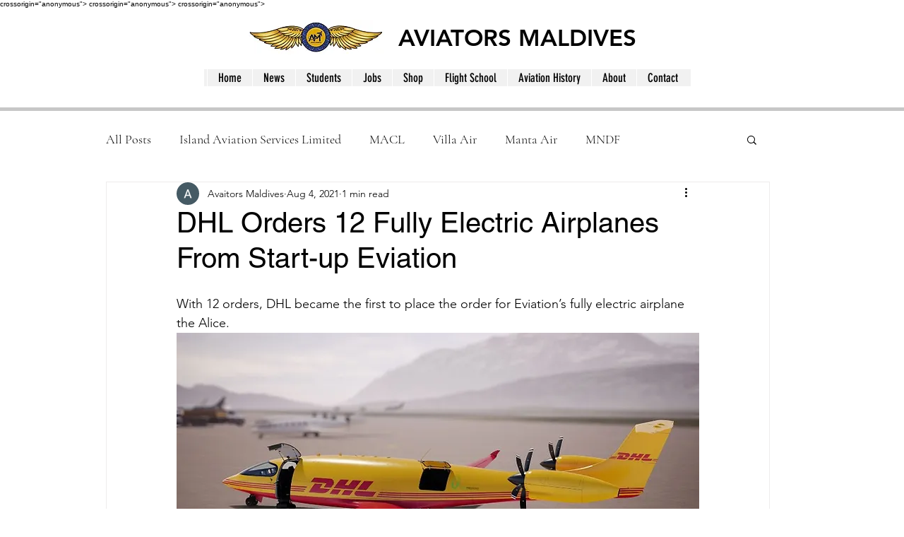

--- FILE ---
content_type: text/html; charset=utf-8
request_url: https://www.google.com/recaptcha/api2/aframe
body_size: 268
content:
<!DOCTYPE HTML><html><head><meta http-equiv="content-type" content="text/html; charset=UTF-8"></head><body><script nonce="DwYataRShKTRYy61npjkqQ">/** Anti-fraud and anti-abuse applications only. See google.com/recaptcha */ try{var clients={'sodar':'https://pagead2.googlesyndication.com/pagead/sodar?'};window.addEventListener("message",function(a){try{if(a.source===window.parent){var b=JSON.parse(a.data);var c=clients[b['id']];if(c){var d=document.createElement('img');d.src=c+b['params']+'&rc='+(localStorage.getItem("rc::a")?sessionStorage.getItem("rc::b"):"");window.document.body.appendChild(d);sessionStorage.setItem("rc::e",parseInt(sessionStorage.getItem("rc::e")||0)+1);localStorage.setItem("rc::h",'1769532843129');}}}catch(b){}});window.parent.postMessage("_grecaptcha_ready", "*");}catch(b){}</script></body></html>